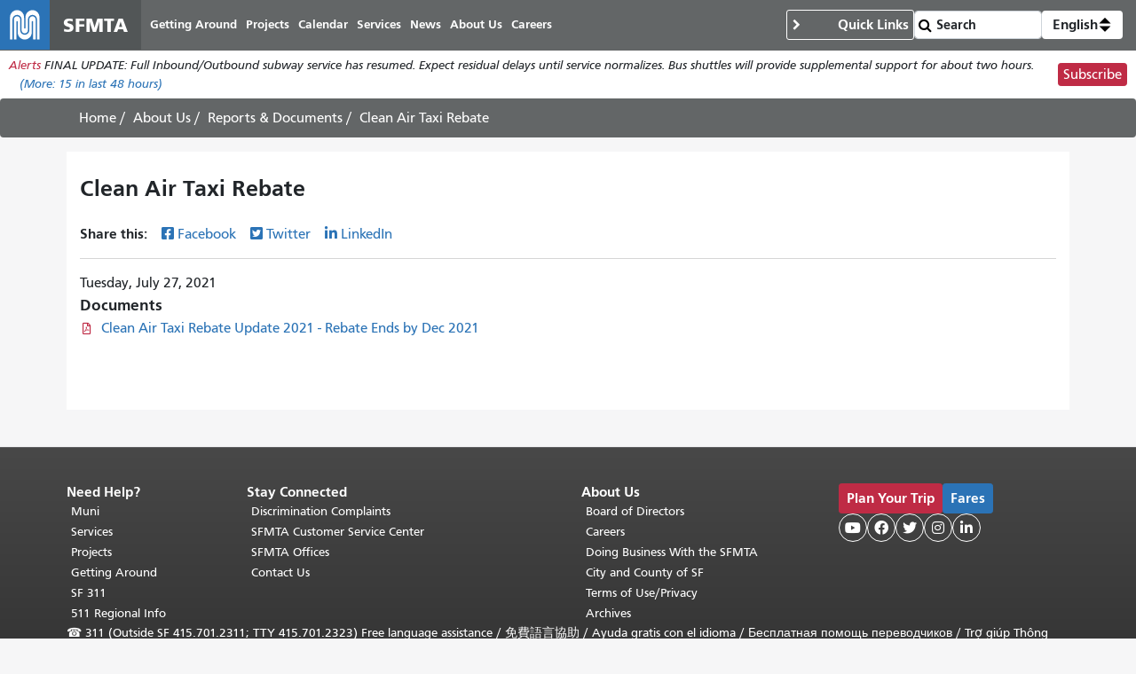

--- FILE ---
content_type: text/html; charset=UTF-8
request_url: https://www.sfmta.com/reports/clean-air-taxi-rebate
body_size: 7977
content:
<!DOCTYPE html>
<html lang="en" dir="ltr" prefix="og: https://ogp.me/ns#" class="sfmta">
<head>
    <meta charset="utf-8" />
<meta name="geo.region" content="US-CA" />
<meta name="geo.placename" content="San Francisco" />
<link rel="canonical" href="https://www.sfmta.com/reports/clean-air-taxi-rebate" />
<meta name="robots" content="noarchive" />
<meta name="generator" content="Drupal" />
<meta name="rights" content="Copyright ©️ 2000-2026 San Francisco Municipal Transportation Agency. All rights reserved." />
<meta name="archive-authorized-by-staff" content="unset" />
<meta name="archive-authorized-by-webmember" content="unset" />
<meta name="archive-content-type" content="reports_and_documents" />
<meta name="archive-eligible-date" content="unset" />
<meta name="archive-last-modified-date" content="2021-09-15" />
<meta name="archive-node-id" content="21889" />
<meta name="archive-retain-forever" content="0" />
<meta property="og:site_name" content="SFMTA" />
<meta property="og:url" content="https://www.sfmta.com/reports/clean-air-taxi-rebate" />
<meta property="og:title" content="Clean Air Taxi Rebate" />
<meta name="twitter:title" content="Clean Air Taxi Rebate" />
<meta name="twitter:site" content="@sfmta_muni" />
<meta name="MobileOptimized" content="width" />
<meta name="HandheldFriendly" content="true" />
<meta name="viewport" content="width=device-width, initial-scale=1, shrink-to-fit=no" />
<script type="application/ld+json">{
    "@context": "https://schema.org",
    "@graph": [
        {
            "headline": "Clean Air Taxi Rebate",
            "name": "Clean Air Taxi Rebate",
            "datePublished": "2020-05-26T15:47:06-0700",
            "dateModified": "2021-09-15T15:02:46-0700",
            "isAccessibleForFree": "True"
        },
        {
            "@type": "WebSite",
            "@id": "https://www.sfmta.com",
            "name": "SFMTA",
            "url": "https://www.sfmta.com",
            "publisher": {
                "@type": "GovernmentOrganization",
                "@id": "https://www.sfmta.com",
                "name": "SFMTA",
                "url": "https://www.sfmta.com"
            }
        }
    ]
}</script>
<link rel="apple-touch-icon" sizes="180x180" href="/apple-touch-icon.png?v=2023" />
<link rel="icon" type="image/png" sizes="32x32" href="/favicon-32x32.png?v=2023" />
<link rel="icon" type="image/png" sizes="16x16" href="/favicon-16x16.png?v=2023" />
<link rel="manifest" href="/site.webmanifest?v=2023" />
<link rel="mask-icon" color="#0072ce" href="/safari-pinned-tab.svg?v=2023" />
<link rel="shortcut icon" href="/favicon.ico?v=2023" />
<meta name="msapplication-TileColor" content="#0072ce" />
<meta name="theme-color" content="#0072ce" />
<meta http-equiv="x-ua-compatible" content="ie=edge" />
<link rel="icon" href="/favicon.ico" type="image/vnd.microsoft.icon" />
<link rel="alternate" hreflang="en" href="https://www.sfmta.com/reports/clean-air-taxi-rebate" />

        <title>Clean Air Taxi Rebate | SFMTA</title>
        <link rel="stylesheet" media="all" href="/files/css/css_YMm6u7YP8nF_wshCBO-CsO9FvKExYIg7TtFJdazwJwk.css?delta=0&amp;language=en&amp;theme=fp_theme&amp;include=eJxNx0EOAiEMAMAP4fbke5oCXUQKJbSo-3sTT14mmdQ4V9d1xym71IGTUsM6Mg_HKJoa_CckXQx57Uly0JM-4ZzoD-4MRTSS3MwvqaMEO7sTJqGl4KoSaQW7zLlDJOPwqvw2-Hl0zVv4C-6jNmU" />
<link rel="stylesheet" media="all" href="/files/css/css_jXYQnAAFdvN5zsY-wXB5cagUhMf_D3_FGxgcokM9WXU.css?delta=1&amp;language=en&amp;theme=fp_theme&amp;include=eJxNx0EOAiEMAMAP4fbke5oCXUQKJbSo-3sTT14mmdQ4V9d1xym71IGTUsM6Mg_HKJoa_CckXQx57Uly0JM-4ZzoD-4MRTSS3MwvqaMEO7sTJqGl4KoSaQW7zLlDJOPwqvw2-Hl0zVv4C-6jNmU" />
<link rel="stylesheet" media="print" href="/files/css/css_DY5acY8NaseyY152mNaFjqy7F1VjcqTWklwoKglaXAU.css?delta=2&amp;language=en&amp;theme=fp_theme&amp;include=eJxNx0EOAiEMAMAP4fbke5oCXUQKJbSo-3sTT14mmdQ4V9d1xym71IGTUsM6Mg_HKJoa_CckXQx57Uly0JM-4ZzoD-4MRTSS3MwvqaMEO7sTJqGl4KoSaQW7zLlDJOPwqvw2-Hl0zVv4C-6jNmU" />
<link rel="stylesheet" media="all" href="/files/css/css_JSk4-VCFB2Wanvpw7Kn8vRbp0nZCDoz7UJAnGqEmzeU.css?delta=3&amp;language=en&amp;theme=fp_theme&amp;include=eJxNx0EOAiEMAMAP4fbke5oCXUQKJbSo-3sTT14mmdQ4V9d1xym71IGTUsM6Mg_HKJoa_CckXQx57Uly0JM-4ZzoD-4MRTSS3MwvqaMEO7sTJqGl4KoSaQW7zLlDJOPwqvw2-Hl0zVv4C-6jNmU" />

            <script type="application/json" data-drupal-selector="drupal-settings-json">{"path":{"baseUrl":"\/","pathPrefix":"","currentPath":"node\/21889","currentPathIsAdmin":false,"isFront":false,"currentLanguage":"en"},"pluralDelimiter":"\u0003","suppressDeprecationErrors":true,"gtag":{"tagId":"","consentMode":false,"otherIds":[],"events":[],"additionalConfigInfo":[]},"ajaxPageState":{"libraries":"[base64]","theme":"fp_theme","theme_token":null},"ajaxTrustedUrl":{"\/search\/node":true},"gtm":{"tagId":null,"settings":{"data_layer":"dataLayer","include_classes":false,"allowlist_classes":"","blocklist_classes":"","include_environment":false,"environment_id":"","environment_token":""},"tagIds":["GTM-W5LXTZNT"]},"alerts":{"base_url":"https:\/\/safitwebapps.blob.core.windows.net\/$web\/muni\/muniAlerts","blocks":{"alert_block_99":{"type":"latest","environment":"prod"}}},"toggle_hotkey_enabled":0,"user":{"uid":0,"permissionsHash":"6745213e0d14ce0b049cc26deb262edb6a32e21c120fd85aa1b26f54835f69e5"}}</script>
<script src="/files/js/js_l_YJY4s2Vi13-o2s1cKlUcv-cgneraxzZEtGTT690p0.js?scope=header&amp;delta=0&amp;language=en&amp;theme=fp_theme&amp;include=eJxdj0EOAiEMRS-EciTSkVLQQie0k1FPLwsM0U2T_95f_KY9WMaKnlg24Ivai0sjl748I0TsKzM0OoAw6Fnslqfq0JTBMJgI6yrFLnuUszkSIR4ayNM4__kKd3j-wuo0VQOfpZe3NAMeYtNJ69FKAMZuk6wNfq0Zrzz0A56TWWU"></script>
<script src="/modules/composer/google_tag/js/gtag.js?t8tt4q"></script>
<script src="/modules/composer/google_tag/js/gtm.js?t8tt4q"></script>

                </head>
<body class="user--role-anonymous layout-one-sidebar layout-sidebar page-node-21889 path-node reports-and-documents">
<a href="#main" class="visually-hidden focusable skip-link">
    Skip to main content
</a>
<noscript><iframe src="https://www.googletagmanager.com/ns.html?id=GTM-W5LXTZNT"
                  height="0" width="0" style="display:none;visibility:hidden"></iframe></noscript>

    <div class="dialog-off-canvas-main-canvas" data-off-canvas-main-canvas>
        
<header id="header" class="" role="banner" aria-label="Site header">
            <nav class="navbar navbar-expand-lg" id="navbar-main" >
              
    <a href="/" title="Home" rel="home" class="navbar-brand notranslate">
                                    <img src="/themes/custom/fp_theme/logo.svg" alt="Home" />
                                        <span class="site-name">SFMTA</span>
                    </a>



            <button class="navbar-toggler navbar-toggler-right" type="button" data-toggle="collapse" data-target="#main-navbar" aria-controls="main-navbar" aria-expanded="false" aria-label="Toggle navigation">
                <span class="sr-only">Toggle navigation</span>
                <span class="icon-bar"></span>
                <span class="icon-bar"></span>
                <span class="icon-bar"></span>
            </button>
            <div class="collapse navbar-collapse " id="main-navbar">
                      <div id="block-mainnavigation" class="block-mainnavigation container block block-menu-block block-menu-blockmain">
        
                
                    

              <ul region="menu" class="clearfix nav navbar-nav" aria-label="Site navigation" role="menubar">
                    <li lang="en" class="notranslate nav-item menu-item--collapsed" role="none">
                                  <a href="/getting-around-san-francisco" class="nav-link nav-link--getting-around-san-francisco" role="menuitem" data-drupal-link-system-path="node/273">Getting Around</a>
              </li>
                <li lang="en" class="notranslate nav-item menu-item--collapsed" role="none">
                                  <a href="/sfmta-projects" class="nav-link nav-link--sfmta-projects" role="menuitem" data-drupal-link-system-path="node/160">Projects</a>
              </li>
                <li lang="en" class="notranslate nav-item" role="none">
                                  <a href="/meetings-events" class="nav-link nav-link--meetings-events" role="menuitem" data-drupal-link-system-path="node/16684">Calendar</a>
              </li>
                <li lang="en" class="notranslate nav-item menu-item--collapsed" role="none">
                                  <a href="/sfmta-services" class="nav-link nav-link--sfmta-services" role="menuitem" data-drupal-link-system-path="node/493">Services</a>
              </li>
                <li lang="en" class="notranslate nav-item" role="none">
                                  <a href="/Blog" class="nav-link nav-link--blog" role="menuitem" data-drupal-link-system-path="node/44909">News</a>
              </li>
                <li lang="en" class="notranslate nav-item menu-item--collapsed" role="none">
                                  <a href="/about-sfmta" class="nav-link nav-link--about-sfmta" role="menuitem" data-drupal-link-system-path="node/468">About Us</a>
              </li>
                <li lang="en" class="notranslate nav-item menu-item--collapsed" role="none">
                                  <a href="/sfmta-career-center" title="" class="nav-link nav-link--sfmta-career-center" role="menuitem" data-drupal-link-system-path="node/1406">Careers</a>
              </li>
        </ul>
  


            </div>


            </div>
              <nav role="navigation" aria-labelledby="block-commontasks-menu" id="block-commontasks" class="block-commontasks block block-menu navigation menu--menu-common-tasks">
    <details>
        <summary>
            
            <h2 id="block-commontasks-menu">Quick Links</h2>
            
        </summary>
                            
              <ul region="menu_right" class="clearfix nav">
                    <li lang="en" class="notranslate nav-item">
                <a href="/getting-around/drive-park/citations" title="" class="nav-link nav-link--getting-around-drive-park-citations" data-drupal-link-system-path="node/1430">Pay a Parking Ticket</a>
              </li>
                <li lang="en" class="notranslate nav-item">
                <a href="/getting-around/muni/routes-stops" title="" class="nav-link nav-link--getting-around-muni-routes-stops" data-drupal-link-system-path="node/17188">Routes &amp; Stops</a>
              </li>
                <li lang="en" class="notranslate nav-item">
                <a href="/getting-around/muni/fares" title="" class="nav-link nav-link--getting-around-muni-fares" data-drupal-link-system-path="node/231">Fares</a>
              </li>
                <li lang="en" class="notranslate nav-item">
                <a href="/getting-around/muni/cable-cars" title="" class="nav-link nav-link--getting-around-muni-cable-cars" data-drupal-link-system-path="node/1324">Cable Cars</a>
              </li>
                <li lang="en" class="notranslate nav-item">
                <a href="/muni-transit" title="" class="nav-link nav-link--muni-transit" data-drupal-link-system-path="node/274">Muni Transit</a>
              </li>
                <li lang="en" class="notranslate nav-item">
                <a href="/permits/residential-parking-permits-rpp" title="" class="nav-link nav-link--permits-residential-parking-permits-rpp" data-drupal-link-system-path="node/346">Residential Parking Permits</a>
              </li>
                <li lang="en" class="notranslate nav-item">
                <a href="/getting-around-san-francisco" title="" class="nav-link nav-link--getting-around-san-francisco" data-drupal-link-system-path="node/273">Getting Around San Francisco</a>
              </li>
                <li lang="en" class="notranslate nav-item">
                <a href="/getting-around/drive-park/holiday-enforcement-schedule" title="" class="nav-link nav-link--getting-around-drive-park-holiday-enforcement-schedule" data-drupal-link-system-path="node/654">Holiday Enforcement Schedule</a>
              </li>
                <li lang="en" class="notranslate nav-item">
                <a href="/request-administrative-hearing" title="" class="nav-link nav-link--request-administrative-hearing" data-drupal-link-system-path="node/26191">Request a Hearing</a>
              </li>
        </ul>
  


            </details>
</nav>
  <form action="/search">
    <input type="search" placeholder="Search" class="form-control" name="search" value="" />
    <input type="submit" value="" />
</form>
    <div id="block-languageswitcherdropdown" class="block-languageswitcherdropdown block block-fp-translate-tools block-language-dropdown">
        <a class="nav-link mobile-language-icon" href="#" id="languageDropdown" role="button"
           aria-controls="language-menu" aria-haspopup="menu" aria-expanded="false"
           aria-label="Open language selection options">
            <svg class="globe" xmlns="http://www.w3.org/2000/svg" viewBox="0 0 24 24" stroke="#fff" stroke-width="1.5" role="img"
                 aria-hidden="true" width="24" height="24">
                <circle cx="12" cy="12" r="10.5" fill="none" stroke-linejoin="round" />
                <path d="M12 1.5s-4.08 3.5-4.08 10.5 4.08 10.5 4.08 10.5" fill="none" />
                <path d="M12 1.5s4.08 3.5 4.08 10.5-4.08 10.5-4.08 10.5" fill="none" />
                <path d="M1.5 12h21" fill="none" />
                <path d="M21.09 6.75H2.91" fill="none" />
                <path d="M21.02 17.25H2.98" fill="none" />
            </svg>
            <span class="current-language">English</span>
            <svg class="toggle" xmlns='http://www.w3.org/2000/svg' width='4' height='5' viewBox='0 0 4 5'>
                <path d='M2 0L0 2h4zm0 5L0 3h4z'/>
            </svg>
        </a>
        <div id="language-menu" aria-labelledby="languageDropdown" class="dropdown-menu dropdown-menu-right">
                                                                            <a class="dropdown-item notranslate notranslate-href" href="/es/node/21889">Español</a>
                                                                <a class="dropdown-item notranslate notranslate-href" href="/zh-hant/node/21889">中文</a>
                                                                <a class="dropdown-item notranslate notranslate-href" href="/tl/node/21889">Filipino</a>
                                                                <a class="dropdown-item notranslate notranslate-href" href="/vi/node/21889">Tiếng Việt</a>
                                                                <a class="dropdown-item notranslate notranslate-href" href="/ko/node/21889">한국어</a>
                                                                <a class="dropdown-item notranslate notranslate-href" href="/ja/node/21889">日本語</a>
                                                                <a class="dropdown-item notranslate notranslate-href" href="/ru/node/21889">Русский</a>
                                                                <a class="dropdown-item notranslate notranslate-href" href="/fr/node/21889">Français</a>
                                    </div>
    </div>


        </nav>
    </header>

      <div id="block-alertblock" class="block-alertblock block block-sfmta block-alert-block">
        
                
                    <div class="alert_text" id="alert_block_99"><label>Alerts</label>
<span class="alert_text">We are unable to display alerts at this time. Alerts are still available by subscription.</span>
<a href="/getting-around/muni/muni-alerts" class="more-link">(More: <span class="count">0</span> in last 48 hours)</a></div>
<div class="subscribe_button"><a href="/signup-alerts?type=new&amp;qsp=CASFMTA_2" target="_blank" class="btn btn-danger btn-sm">Subscribe</a></div>

            </div>




            <div id="breadcrumb" class="breadcrumb">
    <div class="container">
            <div id="block-fp-theme-breadcrumbs" class="block-fp_theme_breadcrumbs block block-system block-system-breadcrumb-block">
        
                
                        <nav role="navigation" aria-label="Breadcrumb">
        <ol>
                                                <li class="breadcrumb-item">
                        <a href="/">Home</a>
                    </li>
                                                                <li class="breadcrumb-item">
                        <a href="/about-sfmta">About Us</a>
                    </li>
                                                                <li class="breadcrumb-item">
                        <a href="/reports-documents">Reports & Documents</a>
                    </li>
                                                                <li class="breadcrumb-item active">
                        <span class="notranslate">Clean Air Taxi Rebate</span>
                    </li>
                                    </ol>
    </nav>

            </div>

    </div>
</div>
    

        <div id="main-wrapper" class="container full-width">
                    <main id="main" role="main">
                  <div data-drupal-messages-fallback class="hidden"></div>
    <div id="block-pagetitle--2" class="block-pagetitle block block-core block-page-title-block">
        
                
                    
  <h1 class="title"><span class="notranslate">
  Clean Air Taxi Rebate
</span>
</h1>


            </div>
    <div id="block-clients-theme-system-main--2" class="block-clients_theme_system_main block block-system block-system-main-block">
        
                
                    
<article class="node--published node node--type-reports-and-documents node--view-mode-full clearfix">
  
  <div class="field-share-this">
            <div id="share-social-media">
    <strong>Share this: </strong>
    <a class="notactive share-facebook" href="https://www.facebook.com/sharer.php?u=https://www.sfmta.com/fbk/reports/clean-air-taxi-rebate" target="_blank">Facebook</a>
    <a class="notactive share-twitter" href="https://twitter.com/share?url=https://www.sfmta.com/twr/reports/clean-air-taxi-rebate" target="_blank">Twitter</a>
    <a class="notactive share-linkedIn" href="https://www.linkedin.com/sharing/share-offsite/?url=https://www.sfmta.com/lkn/reports/clean-air-taxi-rebate" target="_blank">LinkedIn</a>
</div>

    </div><div lang="en" class="field--type-datetime field--name-field-date">
    <div class="field__items">
          <div lang="en" class="notranslate field__item"><time datetime="2021-07-27T12:00:00Z" class="datetime">Tuesday, July 27, 2021</time>
</div>
      </div>
</div><div lang="en" class="field--type-entity-reference field--name-field-reports-and-documents field--label-above field--view-mode-default node--type-document">
      <div class="label">Documents</div>
    <div class="field__items">
          <div lang="en" class="notranslate field__item"><div>
  
  <div lang="en" class="field--type-file field--name-field-media-file">
    <div class="field__items">
          <div lang="en" class="notranslate field__item"><a href="/media/28385/download?inline" type="application/pdf; length=964066" title="clean_air_rebate_for_medallion_holder-_extend_to_dec_2021-.pdf" class="file file--mime-application-pdf file--application-pdf">Clean Air Taxi Rebate Update 2021 - Rebate Ends by Dec 2021</a></div>
      </div>
</div>
</div>
</div>
      </div>
</div>

</article>

            </div>


            </main>
                    </div>


<footer class="site-footer">
                        <div class="container">
                      <div id="block-clients-theme-block-70" class="block-clients_theme_block_70 element-invisible block block-block-content block-block-content4e60b455-0d6f-4fe3-b558-c43e5957ba1b">
        
                
                        <span class="element-focusable">End of page content. </span> The rest of this page repeats on every page. <a href="#main-content" class="element-focusable">Return to top of main content.</a>"

            </div>
<nav role="navigation" aria-labelledby="block-footermenu1-menu" id="block-footermenu1" class="block-footermenu1 block block-menu navigation menu--menu-footer-menu-1">
      
  <h2 id="block-footermenu1-menu">Need Help?</h2>
  

        
              <ul region="footer" class="clearfix nav">
                    <li lang="en" class="notranslate nav-item">
                <a href="/muni-transit" title="" class="nav-link nav-link--muni-transit" data-drupal-link-system-path="node/274">Muni</a>
              </li>
                <li lang="en" class="notranslate nav-item">
                <a href="/sfmta-services" title="" class="nav-link nav-link--sfmta-services" data-drupal-link-system-path="node/493">Services</a>
              </li>
                <li lang="en" class="notranslate nav-item">
                <a href="/sfmta-projects" title="" class="nav-link nav-link--sfmta-projects" data-drupal-link-system-path="node/160">Projects</a>
              </li>
                <li lang="en" class="notranslate nav-item">
                <a href="/getting-around-san-francisco" title="" class="nav-link nav-link--getting-around-san-francisco" data-drupal-link-system-path="node/273">Getting Around</a>
              </li>
                <li class="nav-item">
                <a href="https://sf311.org/" title="" class="nav-link nav-link-https--sf311org-">SF 311</a>
              </li>
                <li class="nav-item">
                <a href="https://511.org/" title="" class="nav-link nav-link-https--511org-">511 Regional Info</a>
              </li>
        </ul>
  


  </nav>
<nav role="navigation" aria-labelledby="block-footermenu2-menu" id="block-footermenu2" class="block-footermenu2 block block-menu navigation menu--menu-footer-menu-2">
      
  <h2 id="block-footermenu2-menu">Stay Connected</h2>
  

        
              <ul region="footer" class="clearfix nav">
                    <li lang="en" class="notranslate nav-item">
                <a href="/discrimination-complaints" title="" class="nav-link nav-link--discrimination-complaints" data-drupal-link-system-path="node/15524">Discrimination Complaints</a>
              </li>
                <li lang="en" class="notranslate nav-item">
                <a href="/places/sfmta-customer-service-center" title="11 South Van Ness Avenue" class="nav-link nav-link--places-sfmta-customer-service-center" data-drupal-link-system-path="node/7955">SFMTA Customer Service Center</a>
              </li>
                <li lang="en" class="notranslate nav-item">
                <a href="/places/sfmta-headquarters" title="1 South Van Ness Avenue, Floor 7" class="nav-link nav-link--places-sfmta-headquarters" data-drupal-link-system-path="node/2632">SFMTA Offices</a>
              </li>
                <li lang="en" class="notranslate nav-item">
                <a href="/contact-us" title="" class="nav-link nav-link--contact-us" data-drupal-link-system-path="node/154">Contact Us</a>
              </li>
        </ul>
  


  </nav>
<nav role="navigation" aria-labelledby="block-clients-theme-menu-menu-footer-menu-3-menu" id="block-clients-theme-menu-menu-footer-menu-3" class="block-clients_theme_menu_menu_footer_menu_3 block block-menu navigation menu--menu-footer-menu-3">
      
  <h2 id="block-clients-theme-menu-menu-footer-menu-3-menu">About Us</h2>
  

        
              <ul block="block-clients-theme-menu-menu-footer-menu-3" region="footer" class="clearfix nav">
                    <li lang="en" class="notranslate nav-item">
                <a href="/sfmta-board-directors" title="" class="nav-link nav-link--sfmta-board-directors" data-drupal-link-system-path="node/646">Board of Directors</a>
              </li>
                <li lang="en" class="notranslate nav-item">
                <a href="/sfmta-career-center" title="" class="nav-link nav-link--sfmta-career-center" data-drupal-link-system-path="node/1406">Careers</a>
              </li>
                <li lang="en" class="notranslate nav-item">
                <a href="/services/business-services/doing-business-sfmta" title="" class="nav-link nav-link--services-business-services-doing-business-sfmta" data-drupal-link-system-path="node/1433">Doing Business With the SFMTA</a>
              </li>
                <li class="nav-item">
                <a href="https://sf.gov/" title="" class="nav-link nav-link-https--sfgov-">City and County of SF</a>
              </li>
                <li lang="en" class="notranslate nav-item">
                <a href="/terms-of-use" title="" class="nav-link nav-link--terms-of-use" data-drupal-link-system-path="node/615">Terms of Use/Privacy</a>
              </li>
                <li class="nav-item">
                <a href="https://archives.sfmta.com/" title="" class="nav-link nav-link-https--archivessfmtacom-">Archives</a>
              </li>
        </ul>
  


  </nav>
    <div id="block-clients-theme-block-5" class="block-clients_theme_block_5 block block-block-content block-block-content069554cc-7939-4826-9aad-9c94cc979da5">
        
                
                        <div><a class="btn btn-danger btn-sm" href="/node/15093"><strong>Plan Your Trip</strong></a> <a class="btn btn-default btn-sm" href="/getting-around/muni/fares"><strong>Fares</strong></a></div><div><!-- templates/follow-us.html.twig -->
<div class="follow-us-links">
    <a aria-label="SFMTA YouTube channel" title="SFMTA YouTube channel" class="social-media youtube" href="https://www.youtube.com/user/SFMTAMuniTaxiStreets" target="_blank"></a>
    <a aria-label="SFMTA Facebook page" title="SFMTA Facebook page" class="social-media facebook" href="https://www.facebook.com/SFMTA.Muni" target="_blank"></a>
    <a aria-label="SFMTA Twitter page" title="SFMTA Twitter page" class="social-media twitter" href="https://twitter.com/sfmta_muni" target="_blank"></a>
    <a aria-label="SFMTA Instagram page" title="SFMTA Instagram page" class="social-media instagram" href="https://www.instagram.com/sfmta_muni/" target="_blank"></a>
    <a aria-label="SFMTA LinkedIn page" title="SFMTA LinkedIn page" class="social-media linkedin" href="https://www.linkedin.com/company/san-francisco-municipal-transportation-agency/mycompany/" target="_blank"></a>
</div></div>

            </div>
    <div id="block-clients-theme-block-6" class="block-clients_theme_block_6 block block-block-content block-block-content60d3003d-b687-4d9e-8b3e-1e81838a164f">
        
                
                        <p><span>☎</span> 311 (Outside SF 415.701.2311; TTY 415.701.2323) Free language assistance / <span lang="zh-hant" dir="ltr">免費語言協助</span><span> / </span><span lang="es" dir="ltr">Ayuda gratis con el idioma</span><span> / </span><span lang="ru" dir="ltr">Бесплатная помощь переводчиков</span><span> / </span><span lang="vi" dir="ltr">Trợ giúp Thông dịch Miễn phí</span><span> / </span><span lang="fr" dir="ltr">Assistance linguistique gratuite</span><span> / </span><span lang="ja" dir="ltr">無料の言語支援</span><span> / </span><span lang="ko" dir="ltr">무료 언어 지원</span><span> / </span><span lang="tl" dir="ltr">Libreng tulong para sa wikang Filipino</span></p>
<p>Copyright © 2013-2025 San Francisco Municipal Transportation Agency (SFMTA). All rights reserved.</p>


            </div>


            </div>
            </footer>

    </div>


<script src="/files/js/js_46QRzk25Yd7wtg8maze_CWda01amcSnAEkjgwT-yV4Y.js?scope=footer&amp;delta=0&amp;language=en&amp;theme=fp_theme&amp;include=eJxdj0EOAiEMRS-EciTSkVLQQie0k1FPLwsM0U2T_95f_KY9WMaKnlg24Ivai0sjl748I0TsKzM0OoAw6Fnslqfq0JTBMJgI6yrFLnuUszkSIR4ayNM4__kKd3j-wuo0VQOfpZe3NAMeYtNJ69FKAMZuk6wNfq0Zrzz0A56TWWU"></script>
<script src="//cdnjs.cloudflare.com/ajax/libs/popper.js/1.16.1/umd/popper.min.js"></script>
<script src="/files/js/js_htBebebpLxByJ2kouperVs8HUV4XpQM4jWg9GOWU_O4.js?scope=footer&amp;delta=2&amp;language=en&amp;theme=fp_theme&amp;include=eJxdj0EOAiEMRS-EciTSkVLQQie0k1FPLwsM0U2T_95f_KY9WMaKnlg24Ivai0sjl748I0TsKzM0OoAw6Fnslqfq0JTBMJgI6yrFLnuUszkSIR4ayNM4__kKd3j-wuo0VQOfpZe3NAMeYtNJ69FKAMZuk6wNfq0Zrzz0A56TWWU"></script>

</body>
</html>
